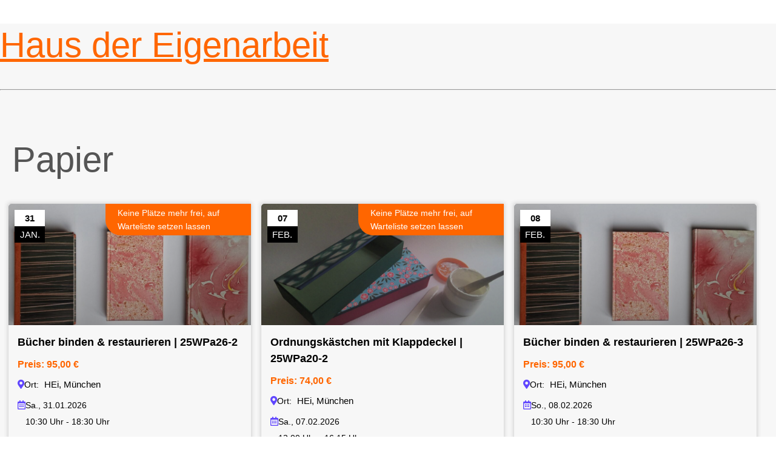

--- FILE ---
content_type: text/css
request_url: https://www.hei-muenchen.de/wp-content/themes/hei/style.css
body_size: 3821
content:
/*
Theme Name: HEI
Theme URI: 
Author: 
Author URI: 
Description: 
Requires at least: 6.0
Tested up to: 6.2.2
Requires PHP: 5.7
Version: 0.0.1
License: GNU General Public License v2 or later
License URI: http://www.gnu.org/licenses/gpl-2.0.html
Template: twentytwentythree
Text Domain: hei
Tags: one-column, wide-blocks, 
*/


body {
	color: #555;
}

a:link, a:visited, a:active, a:hover, a:focus {
	color: #f60;
}

html {
	background: #ffffff;
}

h3 a:link, h3 a:visited, h3 a:active, h3 a:hover {
     color: #555;
}

@media (max-width: 600px) {
    h1 {
        font-size: 1.75rem !important;
    }

    h2 {
        font-size: 1.5rem;
    }

    h3 {
        font-size: 1.25rem;
    }

    p.has-large-font-size {
        font-size: 1.25rem !important;
    }
}

.page-child main {
	padding-bottom: 3rem;
}

footer {
	background: #ffffff;
	padding-top: 3rem;
	padding-bottom: 3rem;
	margin-block-start: 0;
	clear: both;
}

.wp-site-blocks {
	padding-bottom: 0 !important;
}

.foerderer {
	background: #ffffff;
	padding-top: 3rem;
}

footer a {
	text-decoration: none;
}

/* Menu oben */
.wp-block-navigation__submenu-container {
	z-index: 15 !important;
}

header > div.banner {
	background: url('../../uploads/2023/07/standard.jpg') repeat;
}

body > .wp-site-blocks {
	padding-top: 0;
}


.sticky_header {
	position: fixed;
	inset: 0;
	padding: 30px;
	height: 100px;
	z-index: 11;
	background-color: white;
}

@media (min-width: 600px) {

	.entry-content > *:not(.alignwide):not(.alignfull):not(.alignleft):not(.alignright):not(.is-style-wide) {
		max-width: 75rem;
		width: calc(100% - 8rem);
	}


	body .is-layout-constrained > :where(:not(.alignleft):not(.alignright):not(.alignfull)) > .postimage {
		float: right;
		margin-left: 1rem !important;
		margin-bottom: 1rem !important;
		margin-top: 0.25rem !important;
	}

	.wp-block-navigation .wp-block-navigation-item__content.wp-block-navigation-item__content:hover, .wp-block-navigation .wp-block-navigation-item__content.wp-block-navigation-item__content:focus {
		color: #f60;
	}

	.wp-block-navigation .wp-block-navigation-item {
		display: block;
	}

	.wp-block-navigation .has-child .wp-block-navigation__submenu-container {
		font-weight: bold;
	}

	.wp-block-navigation .has-child .wp-block-navigation__submenu-container .wp-block-navigation__submenu-container {
		position: static !important;
		visibility: visible !important;
		height: auto !important;
		width: auto !important;
		opacity: 1;
		font-weight: normal;
		border-top: none;
		border-bottom: none;
	}

	.wp-block-navigation .wp-block-navigation__submenu-icon {
		display: none;
	}

	/* 1. Ebene */
	/* Link */
	.wp-block-navigation__responsive-container-content > .wp-block-page-list > .wp-block-pages-list__item {
		font-size: 1.5rem;
		font-weight: bold;
	}

	.wp-block-navigation__responsive-container-content > .wp-block-page-list > .wp-block-pages-list__item *, .wp-block-navigation  {
		font-size: 1.25rem;
	}

	/* 2. Ebene */
	/* Link */
	.wp-block-page-list > .has-child > .wp-block-navigation__submenu-container > .has-child > .wp-block-navigation-item__content {
		padding-bottom: 0;
	}

	/* 3. Ebene */
	.wp-block-navigation .wp-block-navigation-item .wp-block-navigation-item .wp-block-navigation-item {
		margin-left: 1rem;
	}

	.wp-block-navigation .wp-block-navigation-item .wp-block-navigation-item .wp-block-navigation-item a {
		padding-top: 0;
	}

	/* Link zur Startseite */
	span.wp-block-navigation-item__label {
		font-weight: bold;
	}

	body .is-layout-constrained > :where(:not(.alignleft):not(.alignright):not(.alignfull)) > * {
		margin-left: 0 !important;
		margin-right: 0 !important;
	}

	.metanav {
		padding: 0.25rem;
		background: #000000 !important;
		color: #ffffff  !important;
	}

	.banner {
		padding-top: 1rem;
	}

}

/* mobiles Menü: Menüpunkte links ausrichten */
@media (max-width: 599px) {
	.wp-block-navigation.items-justified-center {
		--navigation-layout-justification-setting: left;
		--navigation-layout-justify: left;
	}

	.wp-block-navigation__responsive-container.is-menu-open .wp-block-navigation__responsive-container-content .wp-block-navigation__submenu-container {
		padding-top: 0;
	}
}

.wp-block-gallery.has-nested-images figure.wp-block-image img {
	height: fit-content;
	width: fit-content;
}

/* Eventformatierung */
.mep_events-template-default .mep-events-wrapper {
	max-width: var(--wp--style--global--wide-size);
}

.mep_events-template-default footer > div > * {
	margin-left: auto !important;
	margin-right: auto !important;
	max-width: 1200px;
}

.mep_events-template-default footer .wp-block-gallery {
	--wp--style--unstable-gallery-gap: var(--wp--style--gallery-gap-default, var(--gallery-block--gutter-size, var(--wp--style--block-gap, 0.5em)));
	gap: var(--wp--style--gallery-gap-default, var(--gallery-block--gutter-size, var(--wp--style--block-gap, 0.5em)));
}

.mep_events-template-default footer .wp-block-gallery img {
	height: fit-content !important;
	width: fit-content !important;
}

/* Listenansicht Querbalken mehrtägige Kurse grün */
div.mep-multidate-ribbon {
	background: green;
}

.mep-ev-start-date .mep-day {
	color: #000000;
	background-color: #ffffff;
}

.mep-ev-start-date .mep-month {
	color: #ffffff;
	background-color: #000000;
}



/* letzte Kategorie Werkstätten ausblenden (wird automatisch ausgegeben, ist aber nur eine Elternkategorie) */
.mep-event-cat-controls button:last-child {
	display: none;
}

/* Umbrüche entfernen, wenn pre Tags mit kopiert wurden */
pre {
	white-space: pre-wrap;
}

.mep-wailist-form {
	width: 90%;
}

.mep-events-wrapper div.xtra-item-left {
	font-size: 1rem !important;
	font-style: normal !important;
}

body, .mep-events-wrapper, .wp-block-navigation:not(.has-background) .wp-block-navigation__submenu-container {
	background-color: #F7F7F7 !important;
}

.wpcf7-form input, .wpcf7-form textarea {
	font-size: 1rem;
	line-height: 1.5;
	padding: .375rem .75rem;
	border-radius: .25rem;
	border: 1px solid #ced4da;
	transition: border-color .15s ease-in-out,box-shadow .15s ease-in-out;
	background-clip: padding-box;
}

.wpcf7-form label {
	min-width: 18rem;
	display: inline-block;
}

.wc-gzd-product-name-left, .wc-gzd-product-name-right {
	padding-left: 1rem;
}

span.required {
	color: red;
}

.woocommerce-page form#order_review input[type="radio"][name="payment_method"] {
	display: inline-block;
}

.woocommerce-page #order_review li > p {
	display: inline;
}

/* Suchbox */
:where(.wp-block-search__button-inside .wp-block-search__inside-wrapper) {
	border: none;
	padding: 0;
}

form.wp-block-search > div {
	border-radius: 5px;
	border: 1px solid;
}

button.wp-block-search__button {
	background-color: #ffffff;
	padding: 0;
	margin-left: 0;
}

/* Kurssuche */
/* nicht relevantes ausblenden */
.list_with_filter_section  .flexEqual,.search_result_empty, .list_with_filter_section .mpStyle .textGray {
	display: none !important;
}

.search h1 {
	margin-bottom: 0 !important;
}

.search .search-link-to-eventsearch {
	margin-bottom: var(--wp--preset--spacing--50);
}

/* Startseite Veranstaltungs-ÜB mindestens 2-spaltig */
@media (min-width: 1247px) {
	.hp-veranstaltungen h3 {
		min-height: 101px;
	}
}

.wp-block-gallery.has-nested-images figure.wp-block-image figcaption {
	background: none;
	color: #555;
	font-size: 1rem;
	position: relative;
	text-align: left;
	padding: 0 8px 0 0;
}

.mep_event_speaker-template-default {
	position: absolute;
	top: 0;
}

.form-group {
	margin-bottom: 1rem;
}

.label-bemerkungen {
	vertical-align: top;
}

.wpcf7-checkbox {
	display: inline-block;
}

.wpcf7-form select {
	font-size: 1rem;
}

.frc-captcha {
	display: inline-block;
}

.mep-default-sidrbar-events-schedule ul li i, .mep-ev-start-date, h3.mep_list_date i, .mep-default-sidrbar-address ul li i, button.mep-cat-control, .pagination-sec a {
	background: #ffbe30 !important;
	color: #ffffff !important;
	border: none !important;
}

.df-ico i, .mep-tem3-title-sec.mep_single_date_btn, #mep_add_calender_button {
    background: #696969 !important;
    color: #ffffff !important;
    border: none !important;
}

.mpwem_registration_area .mpwem_booking_panel .mpwem_ticket_type .card-header {
    background: #f60 !important;
}

.mpwem_registration_area .mpwem_booking_panel .mpwem_form_submit_area button[type="submit"] {
    background: #f60 !important;
    border: 1px solid #f60 !important;
}

.mep-default-sidrbar-social ul li a {
    background: #d3d3d3 !important;
    color: #D3D3D3 !important;
    border: none !important;
}

button.mep-cat-control.mixitup-control-active {
	background: #DDD !important;
	color: #000 !important;
	border: none !important;
}

.mep-default-sidrbar-events-schedule h3 i, .mep_event_list .mep_list_date, .mep-event-theme-1 .mep-social-share li a, .mep-template-2-hamza .mep-social-share li a {
	color: #f60 !important;
}

/* Sidebar: bei mehreren Terminen ul li schöne Bulletpunkte */
.mep-default-sidrbar-events-schedule ul {
    margin-left: 10px !important;
    max-height: 315px;
    overflow: hidden;
    margin-bottom: 20px !important;
}

.mep-default-sidrbar-events-schedule ul li {
    border-top: 1px dashed #DDD;
    padding: 10px 0;
    padding-left: 0px;
    display: flex;
    flex-direction: row;
    align-items: start;
    position: relative;
    padding-left: 15px;
}

.mep-default-sidrbar-events-schedule ul li:first-child {
    border: none;
}

.mep-default-sidrbar-events-schedule ul li::before {
    content: "";
    width: 8px;
    height: 8px;
    border-radius: 50px;
    position: absolute;
    top: 14px;
    left: 0;
    background-color: var(--mpev-base);
}

.mep-default-sidrbar-events-schedule ul li .mep_date_scdl_start_datetime {
    font-weight: bold;
    margin-bottom: 10px;
}

@media only screen and (min-width: 10px) {
    .mpStyle .mpBtn, .mpStyle [class*="_mpBtn"], .mpStyle button {
        /* erster Buchstabe jedes Wortes nicht groß */
        text-transform: none !important;
    }
}

/* Label für Speaker ausblenden, da Übersetzung  nicht funktioniert, per CSS korrigieren */
.mep-default-sidebar-speaker-list h3 {
    display: none !important;
}

.mep-default-sidebar-speaker-list ul:before {
    content: "Kursleitung";
    display: block;
    font-weight: bold;
    font-size: 1.2em;
    margin-bottom: 0.5em;
}

/* ========= PayPal-Spendenbutton (kompatibel mit Twenty Twenty-Three) ========= */
.paypal-donate-btn {
    all: unset;
    display: inline-flex !important;
    align-items: center !important;
    justify-content: center !important;
    gap: 0.75rem !important;
    padding: 0.3rem 1.5rem !important;
    min-height: 24px !important;
    border-radius: 0.5rem !important;
    font-weight: 600 !important;
    font-size: 1rem !important;
    font-family: "Helvetica Neue", Helvetica, Arial, sans-serif !important;
    background-color: #ffc439 !important; /* PayPal-Gelb */
    color: #111 !important;
    text-decoration: none !important;
    cursor: pointer !important;
    box-shadow: 0 2px 6px rgba(0, 0, 0, 0.15) !important;
    transition: transform 0.15s ease, box-shadow 0.15s ease !important;
    margin-bottom: 3px;
}
.paypal-donate-btn:hover,
.paypal-donate-btn:focus {
    transform: translateY(-2px) !important;
    box-shadow: 0 4px 10px rgba(0, 0, 0, 0.25) !important;
}
.paypal-donate-btn:active {
    transform: translateY(0) !important;
    box-shadow: 0 1px 4px rgba(0, 0, 0, 0.2) !important;
}

.paypal-donate-btn .paypal-icon {
    width: 28px !important;
    height: 28px !important;
    display: inline-flex !important;
    align-items: center !important;
    justify-content: center !important;
    flex-shrink: 0 !important;
}

.paypal-donate-btn .paypal-icon svg {
    width: 100% !important;
    height: 100% !important;
    display: block !important;
    shape-rendering: geometricPrecision !important;
}

.paypal-donate-btn .paypal-text {
    color: #111 !important;
    line-height: 1 !important;
    white-space: nowrap !important;
    user-select: none !important;
}

/* mobile Optimierung */
@media (max-width: 480px) {
    .paypal-donate-btn {
        width: 100% !important;
        justify-content: center !important;
    }
}

.social-icons-wrap {
    display: flex;
    justify-content: flex-end; /* richtet Instagram + PayPal nach rechts aus */
    align-items: center;       /* vertikal zentriert sie */
    gap: 0.75em;               /* Abstand zwischen den beiden Elementen */
}

/* entfernt Standardabstände von WordPress-Blöcken */
.social-icons-wrap > * {
    margin: 0;
}

@media (max-width: 600px) {
    .social-icons-wrap {
        flex-direction: column;
        align-items: flex-end;
        gap: 0.5em;
    }
}

.wp-social-link-instagram {
    background: radial-gradient(circle at 30% 107%,
    #fdf497 0%, #fdf497 5%, #fd5949 45%,
    #d6249f 60%, #285AEB 90%) !important;
}

@media (min-width: 600px) {
    body .is-layout-constrained .social-icons-wrap {
        margin-left: auto !important;
        margin-right: 0 !important;
    }
}











--- FILE ---
content_type: text/css
request_url: https://www.hei-muenchen.de/wp-content/plugins/woocommerce-event-manager-addon-email-reminder/assets/frontend/css/frontend-style.css?ver=1769410250
body_size: 444
content:
/**
 * Email Reminder Frontend Styles
 */

.mep-er-subscription-form {
    background-color: #f9f9f9;
    border: 1px solid #e5e5e5;
    border-radius: 4px;
    padding: 20px;
    margin: 20px 0;
    max-width: 600px;
}

.mep-er-subscription-form h3 {
    margin-top: 0;
    margin-bottom: 15px;
    font-size: 18px;
}

.mep-er-form-row {
    margin-bottom: 15px;
}

.mep-er-form-row label {
    display: block;
    margin-bottom: 5px;
    font-weight: 600;
}

.mep-er-form-row input[type="email"] {
    width: 100%;
    padding: 8px;
    border: 1px solid #ddd;
    border-radius: 4px;
}

.mep-er-subscription-button {
    background-color: #0073aa;
    color: white;
    border: none;
    padding: 10px 15px;
    border-radius: 4px;
    cursor: pointer;
    font-size: 14px;
}

.mep-er-subscription-button:hover {
    background-color: #006799;
}

.mep-er-success-message {
    color: #4CAF50;
    padding: 10px;
    background-color: #f1f8e9;
    border-left: 3px solid #4CAF50;
    margin: 10px 0;
}

.mep-er-error-message {
    color: #F44336;
    padding: 10px;
    background-color: #ffebee;
    border-left: 3px solid #F44336;
    margin: 10px 0;
}

.mep-er-loading {
    display: inline-block;
    width: 20px;
    height: 20px;
    border: 2px solid rgba(0, 115, 170, 0.2);
    border-radius: 50%;
    border-top-color: #0073aa;
    animation: mep-er-spin 1s infinite linear;
    margin-left: 10px;
    vertical-align: middle;
}

@keyframes mep-er-spin {
    0% { transform: rotate(0deg); }
    100% { transform: rotate(360deg); }
} 

--- FILE ---
content_type: text/css
request_url: https://www.hei-muenchen.de/wp-content/themes/hei/style.css?ver=6.8.3
body_size: 3821
content:
/*
Theme Name: HEI
Theme URI: 
Author: 
Author URI: 
Description: 
Requires at least: 6.0
Tested up to: 6.2.2
Requires PHP: 5.7
Version: 0.0.1
License: GNU General Public License v2 or later
License URI: http://www.gnu.org/licenses/gpl-2.0.html
Template: twentytwentythree
Text Domain: hei
Tags: one-column, wide-blocks, 
*/


body {
	color: #555;
}

a:link, a:visited, a:active, a:hover, a:focus {
	color: #f60;
}

html {
	background: #ffffff;
}

h3 a:link, h3 a:visited, h3 a:active, h3 a:hover {
     color: #555;
}

@media (max-width: 600px) {
    h1 {
        font-size: 1.75rem !important;
    }

    h2 {
        font-size: 1.5rem;
    }

    h3 {
        font-size: 1.25rem;
    }

    p.has-large-font-size {
        font-size: 1.25rem !important;
    }
}

.page-child main {
	padding-bottom: 3rem;
}

footer {
	background: #ffffff;
	padding-top: 3rem;
	padding-bottom: 3rem;
	margin-block-start: 0;
	clear: both;
}

.wp-site-blocks {
	padding-bottom: 0 !important;
}

.foerderer {
	background: #ffffff;
	padding-top: 3rem;
}

footer a {
	text-decoration: none;
}

/* Menu oben */
.wp-block-navigation__submenu-container {
	z-index: 15 !important;
}

header > div.banner {
	background: url('../../uploads/2023/07/standard.jpg') repeat;
}

body > .wp-site-blocks {
	padding-top: 0;
}


.sticky_header {
	position: fixed;
	inset: 0;
	padding: 30px;
	height: 100px;
	z-index: 11;
	background-color: white;
}

@media (min-width: 600px) {

	.entry-content > *:not(.alignwide):not(.alignfull):not(.alignleft):not(.alignright):not(.is-style-wide) {
		max-width: 75rem;
		width: calc(100% - 8rem);
	}


	body .is-layout-constrained > :where(:not(.alignleft):not(.alignright):not(.alignfull)) > .postimage {
		float: right;
		margin-left: 1rem !important;
		margin-bottom: 1rem !important;
		margin-top: 0.25rem !important;
	}

	.wp-block-navigation .wp-block-navigation-item__content.wp-block-navigation-item__content:hover, .wp-block-navigation .wp-block-navigation-item__content.wp-block-navigation-item__content:focus {
		color: #f60;
	}

	.wp-block-navigation .wp-block-navigation-item {
		display: block;
	}

	.wp-block-navigation .has-child .wp-block-navigation__submenu-container {
		font-weight: bold;
	}

	.wp-block-navigation .has-child .wp-block-navigation__submenu-container .wp-block-navigation__submenu-container {
		position: static !important;
		visibility: visible !important;
		height: auto !important;
		width: auto !important;
		opacity: 1;
		font-weight: normal;
		border-top: none;
		border-bottom: none;
	}

	.wp-block-navigation .wp-block-navigation__submenu-icon {
		display: none;
	}

	/* 1. Ebene */
	/* Link */
	.wp-block-navigation__responsive-container-content > .wp-block-page-list > .wp-block-pages-list__item {
		font-size: 1.5rem;
		font-weight: bold;
	}

	.wp-block-navigation__responsive-container-content > .wp-block-page-list > .wp-block-pages-list__item *, .wp-block-navigation  {
		font-size: 1.25rem;
	}

	/* 2. Ebene */
	/* Link */
	.wp-block-page-list > .has-child > .wp-block-navigation__submenu-container > .has-child > .wp-block-navigation-item__content {
		padding-bottom: 0;
	}

	/* 3. Ebene */
	.wp-block-navigation .wp-block-navigation-item .wp-block-navigation-item .wp-block-navigation-item {
		margin-left: 1rem;
	}

	.wp-block-navigation .wp-block-navigation-item .wp-block-navigation-item .wp-block-navigation-item a {
		padding-top: 0;
	}

	/* Link zur Startseite */
	span.wp-block-navigation-item__label {
		font-weight: bold;
	}

	body .is-layout-constrained > :where(:not(.alignleft):not(.alignright):not(.alignfull)) > * {
		margin-left: 0 !important;
		margin-right: 0 !important;
	}

	.metanav {
		padding: 0.25rem;
		background: #000000 !important;
		color: #ffffff  !important;
	}

	.banner {
		padding-top: 1rem;
	}

}

/* mobiles Menü: Menüpunkte links ausrichten */
@media (max-width: 599px) {
	.wp-block-navigation.items-justified-center {
		--navigation-layout-justification-setting: left;
		--navigation-layout-justify: left;
	}

	.wp-block-navigation__responsive-container.is-menu-open .wp-block-navigation__responsive-container-content .wp-block-navigation__submenu-container {
		padding-top: 0;
	}
}

.wp-block-gallery.has-nested-images figure.wp-block-image img {
	height: fit-content;
	width: fit-content;
}

/* Eventformatierung */
.mep_events-template-default .mep-events-wrapper {
	max-width: var(--wp--style--global--wide-size);
}

.mep_events-template-default footer > div > * {
	margin-left: auto !important;
	margin-right: auto !important;
	max-width: 1200px;
}

.mep_events-template-default footer .wp-block-gallery {
	--wp--style--unstable-gallery-gap: var(--wp--style--gallery-gap-default, var(--gallery-block--gutter-size, var(--wp--style--block-gap, 0.5em)));
	gap: var(--wp--style--gallery-gap-default, var(--gallery-block--gutter-size, var(--wp--style--block-gap, 0.5em)));
}

.mep_events-template-default footer .wp-block-gallery img {
	height: fit-content !important;
	width: fit-content !important;
}

/* Listenansicht Querbalken mehrtägige Kurse grün */
div.mep-multidate-ribbon {
	background: green;
}

.mep-ev-start-date .mep-day {
	color: #000000;
	background-color: #ffffff;
}

.mep-ev-start-date .mep-month {
	color: #ffffff;
	background-color: #000000;
}



/* letzte Kategorie Werkstätten ausblenden (wird automatisch ausgegeben, ist aber nur eine Elternkategorie) */
.mep-event-cat-controls button:last-child {
	display: none;
}

/* Umbrüche entfernen, wenn pre Tags mit kopiert wurden */
pre {
	white-space: pre-wrap;
}

.mep-wailist-form {
	width: 90%;
}

.mep-events-wrapper div.xtra-item-left {
	font-size: 1rem !important;
	font-style: normal !important;
}

body, .mep-events-wrapper, .wp-block-navigation:not(.has-background) .wp-block-navigation__submenu-container {
	background-color: #F7F7F7 !important;
}

.wpcf7-form input, .wpcf7-form textarea {
	font-size: 1rem;
	line-height: 1.5;
	padding: .375rem .75rem;
	border-radius: .25rem;
	border: 1px solid #ced4da;
	transition: border-color .15s ease-in-out,box-shadow .15s ease-in-out;
	background-clip: padding-box;
}

.wpcf7-form label {
	min-width: 18rem;
	display: inline-block;
}

.wc-gzd-product-name-left, .wc-gzd-product-name-right {
	padding-left: 1rem;
}

span.required {
	color: red;
}

.woocommerce-page form#order_review input[type="radio"][name="payment_method"] {
	display: inline-block;
}

.woocommerce-page #order_review li > p {
	display: inline;
}

/* Suchbox */
:where(.wp-block-search__button-inside .wp-block-search__inside-wrapper) {
	border: none;
	padding: 0;
}

form.wp-block-search > div {
	border-radius: 5px;
	border: 1px solid;
}

button.wp-block-search__button {
	background-color: #ffffff;
	padding: 0;
	margin-left: 0;
}

/* Kurssuche */
/* nicht relevantes ausblenden */
.list_with_filter_section  .flexEqual,.search_result_empty, .list_with_filter_section .mpStyle .textGray {
	display: none !important;
}

.search h1 {
	margin-bottom: 0 !important;
}

.search .search-link-to-eventsearch {
	margin-bottom: var(--wp--preset--spacing--50);
}

/* Startseite Veranstaltungs-ÜB mindestens 2-spaltig */
@media (min-width: 1247px) {
	.hp-veranstaltungen h3 {
		min-height: 101px;
	}
}

.wp-block-gallery.has-nested-images figure.wp-block-image figcaption {
	background: none;
	color: #555;
	font-size: 1rem;
	position: relative;
	text-align: left;
	padding: 0 8px 0 0;
}

.mep_event_speaker-template-default {
	position: absolute;
	top: 0;
}

.form-group {
	margin-bottom: 1rem;
}

.label-bemerkungen {
	vertical-align: top;
}

.wpcf7-checkbox {
	display: inline-block;
}

.wpcf7-form select {
	font-size: 1rem;
}

.frc-captcha {
	display: inline-block;
}

.mep-default-sidrbar-events-schedule ul li i, .mep-ev-start-date, h3.mep_list_date i, .mep-default-sidrbar-address ul li i, button.mep-cat-control, .pagination-sec a {
	background: #ffbe30 !important;
	color: #ffffff !important;
	border: none !important;
}

.df-ico i, .mep-tem3-title-sec.mep_single_date_btn, #mep_add_calender_button {
    background: #696969 !important;
    color: #ffffff !important;
    border: none !important;
}

.mpwem_registration_area .mpwem_booking_panel .mpwem_ticket_type .card-header {
    background: #f60 !important;
}

.mpwem_registration_area .mpwem_booking_panel .mpwem_form_submit_area button[type="submit"] {
    background: #f60 !important;
    border: 1px solid #f60 !important;
}

.mep-default-sidrbar-social ul li a {
    background: #d3d3d3 !important;
    color: #D3D3D3 !important;
    border: none !important;
}

button.mep-cat-control.mixitup-control-active {
	background: #DDD !important;
	color: #000 !important;
	border: none !important;
}

.mep-default-sidrbar-events-schedule h3 i, .mep_event_list .mep_list_date, .mep-event-theme-1 .mep-social-share li a, .mep-template-2-hamza .mep-social-share li a {
	color: #f60 !important;
}

/* Sidebar: bei mehreren Terminen ul li schöne Bulletpunkte */
.mep-default-sidrbar-events-schedule ul {
    margin-left: 10px !important;
    max-height: 315px;
    overflow: hidden;
    margin-bottom: 20px !important;
}

.mep-default-sidrbar-events-schedule ul li {
    border-top: 1px dashed #DDD;
    padding: 10px 0;
    padding-left: 0px;
    display: flex;
    flex-direction: row;
    align-items: start;
    position: relative;
    padding-left: 15px;
}

.mep-default-sidrbar-events-schedule ul li:first-child {
    border: none;
}

.mep-default-sidrbar-events-schedule ul li::before {
    content: "";
    width: 8px;
    height: 8px;
    border-radius: 50px;
    position: absolute;
    top: 14px;
    left: 0;
    background-color: var(--mpev-base);
}

.mep-default-sidrbar-events-schedule ul li .mep_date_scdl_start_datetime {
    font-weight: bold;
    margin-bottom: 10px;
}

@media only screen and (min-width: 10px) {
    .mpStyle .mpBtn, .mpStyle [class*="_mpBtn"], .mpStyle button {
        /* erster Buchstabe jedes Wortes nicht groß */
        text-transform: none !important;
    }
}

/* Label für Speaker ausblenden, da Übersetzung  nicht funktioniert, per CSS korrigieren */
.mep-default-sidebar-speaker-list h3 {
    display: none !important;
}

.mep-default-sidebar-speaker-list ul:before {
    content: "Kursleitung";
    display: block;
    font-weight: bold;
    font-size: 1.2em;
    margin-bottom: 0.5em;
}

/* ========= PayPal-Spendenbutton (kompatibel mit Twenty Twenty-Three) ========= */
.paypal-donate-btn {
    all: unset;
    display: inline-flex !important;
    align-items: center !important;
    justify-content: center !important;
    gap: 0.75rem !important;
    padding: 0.3rem 1.5rem !important;
    min-height: 24px !important;
    border-radius: 0.5rem !important;
    font-weight: 600 !important;
    font-size: 1rem !important;
    font-family: "Helvetica Neue", Helvetica, Arial, sans-serif !important;
    background-color: #ffc439 !important; /* PayPal-Gelb */
    color: #111 !important;
    text-decoration: none !important;
    cursor: pointer !important;
    box-shadow: 0 2px 6px rgba(0, 0, 0, 0.15) !important;
    transition: transform 0.15s ease, box-shadow 0.15s ease !important;
    margin-bottom: 3px;
}
.paypal-donate-btn:hover,
.paypal-donate-btn:focus {
    transform: translateY(-2px) !important;
    box-shadow: 0 4px 10px rgba(0, 0, 0, 0.25) !important;
}
.paypal-donate-btn:active {
    transform: translateY(0) !important;
    box-shadow: 0 1px 4px rgba(0, 0, 0, 0.2) !important;
}

.paypal-donate-btn .paypal-icon {
    width: 28px !important;
    height: 28px !important;
    display: inline-flex !important;
    align-items: center !important;
    justify-content: center !important;
    flex-shrink: 0 !important;
}

.paypal-donate-btn .paypal-icon svg {
    width: 100% !important;
    height: 100% !important;
    display: block !important;
    shape-rendering: geometricPrecision !important;
}

.paypal-donate-btn .paypal-text {
    color: #111 !important;
    line-height: 1 !important;
    white-space: nowrap !important;
    user-select: none !important;
}

/* mobile Optimierung */
@media (max-width: 480px) {
    .paypal-donate-btn {
        width: 100% !important;
        justify-content: center !important;
    }
}

.social-icons-wrap {
    display: flex;
    justify-content: flex-end; /* richtet Instagram + PayPal nach rechts aus */
    align-items: center;       /* vertikal zentriert sie */
    gap: 0.75em;               /* Abstand zwischen den beiden Elementen */
}

/* entfernt Standardabstände von WordPress-Blöcken */
.social-icons-wrap > * {
    margin: 0;
}

@media (max-width: 600px) {
    .social-icons-wrap {
        flex-direction: column;
        align-items: flex-end;
        gap: 0.5em;
    }
}

.wp-social-link-instagram {
    background: radial-gradient(circle at 30% 107%,
    #fdf497 0%, #fdf497 5%, #fd5949 45%,
    #d6249f 60%, #285AEB 90%) !important;
}

@media (min-width: 600px) {
    body .is-layout-constrained .social-icons-wrap {
        margin-left: auto !important;
        margin-right: 0 !important;
    }
}











--- FILE ---
content_type: text/css
request_url: https://www.hei-muenchen.de/wp-content/plugins/woocommerce-event-manager-addon-calender/public/mage/mp_default_style.css?ver=1769410250
body_size: 6260
content:
@import url('https://fonts.googleapis.com/css2?family=Poppins:wght@200;300;400;500;600;700&display=swap');

/******Default*******/
:root {
	--font-family: "Poppins", sans-serif;
	--default-font-size: 15px;
	--default-font-weight: 400;
	--default-color: #444;
	--container-max-width: 1400px;
	
	--default-mp: 20px;
	--default-mp-xs: 10px;
	--default-border-radious: 5px;
	--medium-border-radious: 10px;
	--default-border-color: #DDD;
	
	--default-active-color: #0E6BB7;
	
	--default-bg: #FFF;
	
	--theme-color: #00C9E3;
	--theme-alternate-color: #FFF;
	
	--default-content-shadow: 0 0 2px #665F5F7A;
}
/*****Font size********/
:root {
	--font-size-label: 16px;
	--font-size-h6: 18px;
	--font-size-h5: 20px;
	--font-size-h4: 22px;
	--font-size-h3: 25px;
	--font-size-h2: 30px;
	--font-size-h1: 35px;
	
	--fw-medium:500;/*font weight medium*/
	--fw-bold:700;/*font weight bold*/
}
/*****Button********/
:root {
	--button-bg: #0071C2;
	--button-color: #FFF;
	--button-fs: 16px;
	--button-height: 40px;
	--button-height-xs: 30px;
	--button-width: 120px;
	--button-shadows: 1px 1px 4px 3px #2C3E50CC;
}
/*****Header********/
:root {
	--header-bg: #2C3E50;
	--header-color: #FFF;
	--header-padding: 20px 0;
	--header-fs: 16px;
	--header-shadows: 0 3px 20px rgba(0, 0, 0, 0.1);
}
/*****Section********/
:root {
	--section-bg: #F2F2F2;
	--section-padding: 30px 0;
	--section-margin: 0;
	--left-sidebar-width: 300px;
	--main-content-width: calc(100% - 320px);
	--right-sidebar-width: 300px;
}
/******Footer*******/
:root {
	--footer-bg: #FFF;
	--footer-padding: 0;
	--footer-fs: 16px;
	--footer-color: #777;
	
	--footer-top-bg: tranparent;
	--footer-top-color: #555;
	--footer-top-padding: 50px 0;
	
	--footer-bottom-bg: #2C3E50;
	--footer-bottom-color: #FFF;
	--footer-bottom-padding: 15px 0;
}
/*******Color***********/
:root {
	--info-bg: #F2F2F2;
	--success-color: #006607;
	--danger-color: #C00;
	--light-color: #F2F2F2;
	--yellow-color: #FEBB02;
	--blue-color: #07C;
}
/*****Click Slider******/
:root {
	--click-slide-bg: #FFF;
}

[class^="mageStyle"] *,
[class^="mageStyle"] *::after,
[class^="mageStyle"] *::before {
	-webkit-box-sizing: border-box;
	box-sizing: border-box;
}
body{margin: 0;padding: 0;}
body.noScroll {overflow: hidden;}
[class^="mageStyle"] {
	font-size: var(--default-font-size);
	font-weight: var(--default-font-weight);
	color: var(--default-color);
	line-height: 1.25;
	font-family: var(--font-family);
}

[class^="mageStyle"],
[class^="mageStyle"] div,
[class^="mageStyle"] [data-collapse].mActive{display: block;}

[class^="mageStyle"] hr{margin: 10px 0;line-height: 1;border-color: var(--default-border-color);}
[class^="mageStyle"] *,
[class^="mageStyle"] h1,[class^="mageStyle"] h2,[class^="mageStyle"] h3,[class^="mageStyle"] h4,[class^="mageStyle"] h5,[class^="mageStyle"] h6,
[class^="mageStyle"] form,
[class^="mageStyle"] ul {margin: 0;padding: 0;line-height: 1.25;}
[class^="mageStyle"] p{margin: 0;padding: 0;line-height: 1.5;}

[class^="mageStyle"] input,[class^="mageStyle"] optgroup,[class^="mageStyle"] select,[class^="mageStyle"] textarea,
[class^="mageStyle"] button{font-family: inherit;}

[class^="mageStyle"] a {color: #0E6BB7;}
[class^="mageStyle"] a:hover {color: var(--default-active-color);}
[class^="mageStyle"] a,
[class^="mageStyle"] a:hover {text-decoration: none !important;}

[data-collapse-target],
[data-target-popup],
[data-tabs-target]{cursor: pointer;}
[class^="mageStyle"] [data-collapse]{display: none;}

[class^="mageStyle"] a,
[class^="mageStyle"] .customCheckbox,
[class^="mageStyle"] button[class*="mage_button"] {
	-webkit-transition: 250ms ease-in-out;
	-moz-transition: 250ms ease-in-out;
	-o-transition: 250ms ease-in-out;
	transition: 250ms ease-in-out;
}
div.mage_container {
	max-width: var(--container-max-width) !important;
	width: 95% !important;
	margin: 0 auto !important;
}
div.mage_row {min-height: 1px;}

[class^='mageStyle'] [class*='fullWidth'],
[class^='mageStyle'] [class*='w100']{width: 100%;max-width: 100%;}
[class^='mageStyle'] [class*='fullHeight'] {height: 100%;}
[class^='mageStyle'] [class*='_w_20'],
[class^='mageStyle'] .w_85{width: 85%;}
[class^='mageStyle'] .w_20{width: 20%;}

[class^='mageStyle'] .col_1 {width: 8.3333333333%;}
[class^='mageStyle'] .col_2 {width: 16.666666667%;}
[class^='mageStyle'] .col_3 {width: 25%;}
[class^='mageStyle'] .col_4 {width: 33.333333333%;}
[class^='mageStyle'] .col_5 {width: 41.666666667%;}
[class^='mageStyle'] .col_6 {width: 50%;}
[class^='mageStyle'] .col_7 {width: 58.333333333%;}
[class^='mageStyle'] .col_8 {width: 66.666666667%;}
[class^='mageStyle'] .col_9 {width: 75%;}
[class^='mageStyle'] .col_10 {width: 83.33333333%;}
[class^='mageStyle'] .col_11 {width: 91.66666667%;}
[class^='mageStyle'] .col_12 {width: 100%;}
/********Responsive**************/

@media only screen and (max-width: 1100px) {
	[class^='mageStyle'] .col_1_1100 {width: 8.3333333333%;}
	[class^='mageStyle'] .col_2_1100 {width: 16.666666667%;}
	[class^='mageStyle'] .col_3_1100 {width: 25%;}
	[class^='mageStyle'] .col_4_1100 {width: 33.333333333%;}
	[class^='mageStyle'] .col_5_1100 {width: 41.666666667%;}
	[class^='mageStyle'] .col_6_1100 {width: 50%;}
	[class^='mageStyle'] .col_7_1100 {width: 58.333333333%;}
	[class^='mageStyle'] .col_8_1100 {width: 66.666666667%;}
	[class^='mageStyle'] .col_9_1100 {width: 75%;}
	[class^='mageStyle'] .col_10_1100 {width: 83.33333333%;}
	[class^='mageStyle'] .col_11_1100 {width: 91.66666667%;}
	[class^='mageStyle'] .col_12_1100 {width: 100%;}
	
}
@media only screen and (max-width: 1000px) {
	[class^='mageStyle'] .col_1_1000 {width: 8.3333333333%;}
	[class^='mageStyle'] .col_2_1000 {width: 16.666666667%;}
	[class^='mageStyle'] .col_3_1000 {width: 25%;}
	[class^='mageStyle'] .col_4_1000 {width: 33.333333333%;}
	[class^='mageStyle'] .col_5_1000 {width: 41.666666667%;}
	[class^='mageStyle'] .col_6_1000 {width: 50%;}
	[class^='mageStyle'] .col_7_1000 {width: 58.333333333%;}
	[class^='mageStyle'] .col_8_1000 {width: 66.666666667%;}
	[class^='mageStyle'] .col_9_1000 {width: 75%;}
	[class^='mageStyle'] .col_10_1000 {width: 83.33333333%;}
	[class^='mageStyle'] .col_11_1000 {width: 91.66666667%;}
	[class^='mageStyle'] .col_12_1000 {width: 100%;}
	
}
@media only screen and (max-width: 900px) {
	[class^='mageStyle'] .col_1_900 {width: 8.3333333333%;}
	[class^='mageStyle'] .col_2_900 {width: 16.666666667%;}
	[class^='mageStyle'] .col_3_900 {width: 25%;}
	[class^='mageStyle'] .col_4_900 {width: 33.333333333%;}
	[class^='mageStyle'] .col_5_900 {width: 41.666666667%;}
	[class^='mageStyle'] .col_6_900 {width: 50%;}
	[class^='mageStyle'] .col_7_900 {width: 58.333333333%;}
	[class^='mageStyle'] .col_8_900 {width: 66.666666667%;}
	[class^='mageStyle'] .col_9_900 {width: 75%;}
	[class^='mageStyle'] .col_10_900 {width: 83.33333333%;}
	[class^='mageStyle'] .col_11_900 {width: 91.66666667%;}
	[class^='mageStyle'] .col_12_900 {width: 100%;}
}
@media only screen and (max-width: 800px) {
	[class^='mageStyle'] .col_1_800 {width: 8.3333333333%;}
	[class^='mageStyle'] .col_2_800 {width: 16.666666667%;}
	[class^='mageStyle'] .col_3_800 {width: 25%;}
	[class^='mageStyle'] .col_4_800 {width: 33.333333333%;}
	[class^='mageStyle'] .col_5_800 {width: 41.666666667%;}
	[class^='mageStyle'] .col_6_800 {width: 50%;}
	[class^='mageStyle'] .col_7_800 {width: 58.333333333%;}
	[class^='mageStyle'] .col_8_800 {width: 66.666666667%;}
	[class^='mageStyle'] .col_9_800 {width: 75%;}
	[class^='mageStyle'] .col_10_800 {width: 83.33333333%;}
	[class^='mageStyle'] .col_11_800 {width: 91.66666667%;}
	[class^='mageStyle'] .col_12_800 {width: 100%;}
}
@media only screen and (max-width: 700px) {
	[class^='mageStyle'] .col_1_700 {width: 8.3333333333%;}
	[class^='mageStyle'] .col_2_700 {width: 16.666666667%;}
	[class^='mageStyle'] .col_3_700 {width: 25%;}
	[class^='mageStyle'] .col_4_700 {width: 33.333333333%;}
	[class^='mageStyle'] .col_5_700 {width: 41.666666667%;}
	[class^='mageStyle'] .col_6_700 {width: 50%;}
	[class^='mageStyle'] .col_7_700 {width: 58.333333333%;}
	[class^='mageStyle'] .col_8_700 {width: 66.666666667%;}
	[class^='mageStyle'] .col_9_700 {width: 75%;}
	[class^='mageStyle'] .col_10_700 {width: 83.33333333%;}
	[class^='mageStyle'] .col_11_700 {width: 91.66666667%;}
	[class^='mageStyle'] .col_12_700 {width: 100%;}
}
@media only screen and (max-width: 600px) {
	[class^='mageStyle'] .col_1_600 {width: 8.3333333333%;}
	[class^='mageStyle'] .col_2_600 {width: 16.666666667%;}
	[class^='mageStyle'] .col_3_600 {width: 25%;}
	[class^='mageStyle'] .col_4_600 {width: 33.333333333%;}
	[class^='mageStyle'] .col_5_600 {width: 41.666666667%;}
	[class^='mageStyle'] .col_6_600 {width: 50%;}
	[class^='mageStyle'] .col_7_600 {width: 58.333333333%;}
	[class^='mageStyle'] .col_8_600 {width: 66.666666667%;}
	[class^='mageStyle'] .col_9_600 {width: 75%;}
	[class^='mageStyle'] .col_10_600 {width: 83.33333333%;}
	[class^='mageStyle'] .col_11_600 {width: 91.66666667%;}
	[class^='mageStyle'] .col_12_600 {width: 100%;}
}
@media only screen and (max-width: 500px) {
	[class^='mageStyle'] .col_1_500 {width: 8.3333333333%;}
	[class^='mageStyle'] .col_2_500 {width: 16.666666667%;}
	[class^='mageStyle'] .col_3_500 {width: 25%;}
	[class^='mageStyle'] .col_4_500 {width: 33.333333333%;}
	[class^='mageStyle'] .col_5_500 {width: 41.666666667%;}
	[class^='mageStyle'] .col_6_500 {width: 50%;}
	[class^='mageStyle'] .col_7_500 {width: 58.333333333%;}
	[class^='mageStyle'] .col_8_500 {width: 66.666666667%;}
	[class^='mageStyle'] .col_9_500 {width: 75%;}
	[class^='mageStyle'] .col_10_500 {width: 83.33333333%;}
	[class^='mageStyle'] .col_11_500 {width: 91.66666667%;}
	[class^='mageStyle'] .col_12_500 {width: 100%;}
}
@media only screen and (max-width: 400px) {
	[class^='mageStyle'] .col_1_400 {width: 8.3333333333%;}
	[class^='mageStyle'] .col_2_400 {width: 16.666666667%;}
	[class^='mageStyle'] .col_3_400 {width: 25%;}
	[class^='mageStyle'] .col_4_400 {width: 33.333333333%;}
	[class^='mageStyle'] .col_5_400 {width: 41.666666667%;}
	[class^='mageStyle'] .col_6_400 {width: 50%;}
	[class^='mageStyle'] .col_7_400 {width: 58.333333333%;}
	[class^='mageStyle'] .col_8_400 {width: 66.666666667%;}
	[class^='mageStyle'] .col_9_400 {width: 75%;}
	[class^='mageStyle'] .col_10_400 {width: 83.33333333%;}
	[class^='mageStyle'] .col_11_400 {width: 91.66666667%;}
	[class^='mageStyle'] .col_12_400 {width: 100%;}
}

/********Font weight***********/
[class^='mageStyle'] h1,
[class^='mageStyle'] h2,
[class^='mageStyle'] h3,
[class^='mageStyle'] h4,
[class^='mageStyle'] h5,
[class^='mageStyle'] h6{font-weight: var(--fw-medium);}
[class^='mageStyle'] strong{font-weight: var(--fw-bold);}
/********Font Size***********/
[class^='mageStyle'] h1{font-size: var(--font-size-h1);}
[class^='mageStyle'] h2{font-size: var(--font-size-h2);}
[class^='mageStyle'] h3{font-size: var(--font-size-h3);}
[class^='mageStyle'] h4{font-size: var(--font-size-h4);}
[class^='mageStyle'] h5{font-size: var(--font-size-h5);}
[class^='mageStyle'] h6{font-size: var(--font-size-h6);}
[class^='mageStyle'] label{font-size: var(--font-size-label);}
/**********Button************/
[class^='mageStyle'] [class*='Button'] {
	padding: 0 var(--default-mp);
	font-size: var(--button-fs);
	cursor: pointer;
	min-width: var(--button-width);
	height: auto;
	min-height: var(--button-height);
	-webkit-appearance: button;
	overflow: visible;
	
}
[class^='mageStyle'] [class*='Button_xs'] {
	min-height: var(--button-height-xs);
}
[class^='mageStyle'] [class*='Button'] span {padding: 0 7px 0 0;}
[class^='mageStyle'] [class*='Button']:hover,
[class^='mageStyle'] [class*='Button']:focus {text-decoration: none;opacity: 0.9;}
/*******Default button******/
[class^='mageStyle'] [class*='defaultButton'] {
	color: var(--button-color);
	background-color: var(--button-bg);
	
}
[class^='mageStyle'] [class*='defaultButton_xs']{
	min-width:auto;
	padding: var(--default-mp-xs);
	font-size: 70%;
}

[class^="mageStyle"] [class*="defaultLayout"] {
	margin-bottom: 3px;
}
[class^="mageStyle"] [class*="defaultLayout_xs"] {
	padding: var(--default-mp-xs);
	margin-bottom: var(--default-mp-xs);
}
@media only screen and (max-width: 850px) {
	[class^="mageStyle"] [class*="defaultLayout"] {
		padding: var(--default-mp-xs);
		margin-bottom: var(--default-mp-xs);
	}
}
[class^="mageStyle"] label,
[class^="mageStyle"] .mage_row,
[class^="mageStyle"] [class*="_wrap"],[class^="mageStyle"] .wrap,
[class^="mageStyle"] [class*="equalChild"],
[class^="mageStyle"] [class*="customCheckbox"],
[class^="mageStyle"] [class*="groupContent"],
[class^="mageStyle"] [class*="flexWrap"],
[class^="mageStyle"] [class*="justify"],
[class^="mageStyle"] [class*="align"],
[class^="mageStyle"] [class*="column"],
[class^="mageStyle"] [class*="dFlex"]{display: -webkit-flex;display: flex;}

[class^="mageStyle"] .allCenter,[class^="mageStyle"] [class*="_allCenter"],
[class^="mageStyle"] [class*="addonGroupContent"],
[class^="mageStyle"] [class*="Button"],
[class^="mageStyle"] [class*="slideIndicator"],
[class^="mageStyle"] [class*="magePopup"].in{
	display: -webkit-flex;display: flex;
	-webkit-justify-content: center;justify-content: center;
	-webkit-align-items: center;align-items: center;
}

[class*="mage_qty"],
[class*="justifyCenter"]{-webkit-justify-content: center;justify-content: center;}
[class*="customCheckbox"],
[class*="justifyBetween"]{-webkit-justify-content: space-between;justify-content: space-between;}
[class*="justifyAround"] {-webkit-justify-content: space-around;justify-content: space-around;}
[class*="justifyEnd"] {-webkit-justify-content: flex-end;justify-content: flex-end;}

[class^="mageStyle"] label,
[class*="formControl"],
[class*="mage_qty"],
[class*="alignCenter"]{-webkit-align-items: center;align-items: center;}
[class*="alignBaseline"] {-webkit-align-items: baseline;align-items: baseline;}

[class^="mageStyle"] [class*="_column"]{-webkit-flex-flow: column;flex-flow: column;}
[class^="mageStyle"] [class*="fdColumn"]{-webkit-flex-direction: column;flex-direction: column;}

.mage_row,
[class*="_wrap"],.wrap{-webkit-flex-wrap: wrap;-ms-flex-wrap: wrap;flex-wrap: wrap;}

[class*="equalChild"] > *,
[class*="listEqual"] > li,
[class*="inputInline"] [class*="inputList"] {-webkit-flex: 1;-ms-flex: 1;flex: 1;}
/************flex**********/
[class^="mageStyle"] [class*="listEqual"],
[class^='mageStyle'] ul[class*='listInline'],
[class^="mageStyle"] [class*="inputGroup"],
[class^="mageStyle"] [class*="inputInline"] [class*="mageForm"],
[class^="mageStyle"] ul.mage-list-double,
[class^="mageStyle"] [class^="mage_menu"] {
	display: -webkit-flex;display: flex;
}

[class*="inputInline"] [class*="inputList"] {-webkit-flex-basis: 100%;flex-basis: 100%;}
/************Box shadow**********/
[class*='mageStyle'] [class*='defaultContentShadow']{
	-webkit-box-shadow: var(--default-content-shadow);
	-moz-box-shadow: var(--default-content-shadow);
	-o-box-shadow: var(--default-content-shadow);
	box-shadow: var(--default-content-shadow);
}
[class^='mageStyle'] button[class*='mage_button']{
	-webkit-box-shadow: var(--button-shadows);
	-moz-box-shadow: var(--button-shadows);
	-o-box-shadow: var(--button-shadows);
	box-shadow: var(--button-shadows);
}
[class^='mageStyle'] [class*='noShadow']{
	-webkit-box-shadow: none;
	-moz-box-shadow: none;
	-o-box-shadow: none;
	box-shadow: none;
}
/************Border radius**********/
[class^="mageStyle"] img,
[class^="mageStyle"] [class*="Button"],
[class^="mageStyle"] [class*="formControl"],
[class^="mageStyle"] [class*="magePopup"] .popupMainArea,
[class*="mageStyle"] [class*="clickSlide"],
[class^="mageStyle"] [class*="defaultLayout"],
div.mage_item_list,
[class*="groupContent"],
[class*="radius"] {-webkit-border-radius: var(--default-border-radious);border-radius: var(--default-border-radious);}
div.mage_input_select [class*="formControl"]:focus,
[class*="radiusTop"] {-webkit-border-radius: var(--default-border-radious) var(--default-border-radious) 0 0;border-radius: var(--default-border-radious) var(--default-border-radious) 0 0;}
[class*="groupContent"]>*:last-child,
[class*="radiusRight"] {-webkit-border-radius: 0 var(--default-border-radious) var(--default-border-radious) 0;border-radius: 0 var(--default-border-radious) var(--default-border-radious) 0;}
[class*="radiusBottom"] {-webkit-border-radius: 0 0 var(--default-border-radious) var(--default-border-radious);border-radius: 0 0 var(--default-border-radious) var(--default-border-radious);}
[class*="groupContent"]>*:first-child,
[class*="radiusLeft"] {-webkit-border-radius: var(--default-border-radious) 0 0 var(--default-border-radious);border-radius: var(--default-border-radious) 0 0 var(--default-border-radious);}

[class*="mediumRadius"] {-webkit-border-radius: var(--medium-border-radious);border-radius: var(--medium-border-radious);}
[class*="mediumRadiusTop"] {-webkit-border-radius: var(--medium-border-radious) var(--medium-border-radious) 0 0;border-radius: var(--medium-border-radious) 0 0 var(--medium-border-radious) 0 0;}
[class*="mediumRadiusBottom"] {-webkit-border-radius: 0 0 var(--medium-border-radious) var(--medium-border-radious);border-radius: 0 0 var(--medium-border-radious) var(--medium-border-radious);}

[class*="br_tl_10"] {-webkit-border-radius: 10px 0 0 0;border-radius: 10px 0 0 0;}

[class*="circle"] {-webkit-border-radius: 50%;border-radius: 50%;}
[class^="mageStyle"] [class*="groupContent"] [class*="formControl"],
[class*="zeroRadious"]{-webkit-border-radius: 0;border-radius: 0;}
[class*='mage_icon']{display: inline-block;}


[class*='mage_icon_circle']{
	height: 10px;width: 10px;
}
/*****bus icon******/
span.mage_bus_seat_icon{
	position: relative;
	width: 30px;
	height: 35px;
	border: 1px solid #ddd;
	text-align: center;
}
span.mage_bus_seat_icon::before,
span.mage_bus_seat_icon::after,
span.mage_bus_seat_icon{
	-webkit-border-radius: 2px;
	border-radius: 2px;
}
span.mage_bus_seat_icon::before,
span.mage_bus_seat_icon::after{
	content: "";
	position: absolute;
	width: 7px;
	height: 20px;
	border: 1px solid #ddd;
	bottom: -1px;
	background-color: #fff;
}
span.mage_bus_seat_icon::before{left: -4px;}
span.mage_bus_seat_icon::after{right: -4px;}
span.bus_handle{
	position: absolute;
	width: 25px;
	height: 6px;
	bottom:0;
	left: 2px;
	border-top: 1px solid #ddd;
	background-color: #fff;
}
[class^='mageStyle'] .error {background-color: red !important;color: #fff !important;}
[class^='mageStyle'] .mDisabled {cursor: not-allowed;opacity: 0.8;background-color: #D7CACA1A;color: #777;}
/*****Theme*********/
[class^='mageStyle'] .textTheme,
[class^='mageStyle'] [class*='_textTheme'] {color: var(--theme-color);}
[class^='mageStyle'] .bgTheme,
[class^='mageStyle'] [class*='_bgTheme'] {background-color: var(--theme-color);color: var(--theme-alternate-color);}
[class*='_bTheme'],.bTheme{border: 1px solid var(--theme-color);}
/*****Success*********/
[class^='mageStyle'] [class*='textSuccess'] {color: var(--success-color);}
[class^='mageStyle'] [class*='bgSuccess'] {background-color: var(--success-color);}
/*****danger*********/
[class^='mageStyle'] [class*='textDanger'] {color: var(--danger-color);}
[class^='mageStyle'] [class*='bgDanger'] {background-color: var(--danger-color);}
/*****Light*********/
[class^='mageStyle'] [class*='textLight'] {color: var(--light-color);}
[class^='mageStyle'] [class*='bgLight'] {background-color: var(--light-color);}
/*****yellow*********/
[class^='mageStyle'] [class*='textYellow'] {color: var(--yellow-color);}
[class^='mageStyle'] [class*='bgYellow'] {background-color: var(--yellow-color);}
/*****white*********/
[class^='mageStyle'] [class*='textWhite'] {color: #fff;}
[class^='mageStyle'] [class*='bgWhite'] {background-color: #fff;}
/*****blue*********/
[class^='mageStyle'] [class*='textBlue'] {color: var(--blue-color);}
[class^='mageStyle'] [class*='bgBlue'] {background-color: var(--blue-color);}
[class^='mageStyle'] [class*='borderBlue'] {border-color: var(--blue-color);}
[class^='mageStyle'] [class*='textBorderBlue'] {border-color: var(--blue-color);color: var(--blue-color);}
[class^='mageStyle'] ul[class^='mage_menu'] li {padding: 0 var(--default-mp);}
[class^='mageStyle'] img{width: auto;height: auto;max-width: 100%;}
/***************/
[class^="mageStyle"] input[type="date"]:focus,
[class^="mageStyle"] input[type="datetime"]:focus,
[class^="mageStyle"] input[type="datetime-local"]:focus,
[class^="mageStyle"] input[type="email"]:focus,
[class^="mageStyle"] input[type="month"]:focus,
[class^="mageStyle"] input[type="number"]:focus,
[class^="mageStyle"] input[type="password"]:focus,
[class^="mageStyle"] input[type="search"]:focus,
[class^="mageStyle"] input[type="tel"]:focus,
[class^="mageStyle"] input[type="text"]:focus,
[class^="mageStyle"] input[type="time"]:focus,
[class^="mageStyle"] input[type="url"]:focus,
[class^="mageStyle"] input[type="week"]:focus,
[class^="mageStyle"] [class*="formControl"]:focus{border: none !important;}

[class^="mageStyle"] [class*="formControl"]{padding: 0 var(--default-mp);}
[class^="mageStyle"] [class*="formControl"] {
	width: 100%;color: #222;height: 40px;
	border: 1px solid var(--default-border-color);
	font-size: var(--default-font-size);
	min-width: auto;max-width: inherit;
}
textarea[class*="formControl"]{height: auto;}

[class^="mageStyle"] [class*="mageForm"] label span {width: 100%;margin: 0 0 var(--default-mp-xs) 0 !important;}
[class^="mageStyle"] [class*="mageForm"] label span::before {padding: 0 var(--default-mp-xs);}
[class^="mageStyle"] [class*="mageForm"] button[class*="mage_button"] {height: 40px;}

/****************/
[class^="mageStyle"] [class*="inputList"] {margin: var(--default-mp) 0 0 0;position: relative;}
[class^="mageStyle"] [class*="inputList"] textarea[class*="formControl"] { height: auto !important;}
/******* group form*********/
[class^="mageStyle"] [class*="inputGroup"] {width: 100%;padding: 0 0 var(--default-mp-xs) 0;}
[class^="mageStyle"] [class*="inputGroup"] label {width: auto;padding: 0 var(--default-mp) 0 0;}
[class^="mageStyle"] [class*="inputGroup"] label input[type="checkbox"] {margin: 0 var(--default-mp-xs);}
/*****Form inline*******/
[class^="mageStyle"] [class*="inputInline"] {padding: 15px;margin: 15px 0 0 0;}
[class^="mageStyle"] [class*="inputInline"] [class*="inputList"] {max-width: calc(20% - 10px);width: 100%;margin: 0 5px;}
/********Form Horizontal**************/
[class^="mageStyle"] [class*="inputHorizontal"] [class*="mageForm"] {max-width: 500px;width: 100%;}
/*****Form Qty inc dec*******/

/**********Checkbox Custom*********/
[class^="mageStyle"] .customCheckbox {padding: 0 0 0 30px;position: relative;width: 100%;}
[class^="mageStyle"] .customCheckbox::before {
	content: "";position: absolute;
	left: 0;top: 0;height: 20px;width: 20px;
	background-color: #FFF;
	border: 2px rgba(0, 0, 0, 0.5) solid;
	border-radius: 2px;
}
[class^="mageStyle"] .customCheckboxLabel {padding: 0 0 10px 0;cursor: pointer;font-size: var(--default-font-size);}
[class^="mageStyle"] .customCheckboxLabel input:checked ~ .customCheckbox::before {border-color: #07C;background: #07C;}
[class^="mageStyle"] .customCheckboxLabel input:focus ~ .customCheckbox::before {
	border-color: #07C;outline: 0;
	-webkit-box-shadow: 0 0 0 3px rgba(0, 119, 204, 0.3); box-shadow: 0 0 0 3px rgba(0, 119, 204, 0.3);
}
[class^="mageStyle"] .customCheckboxLabel input:checked ~ .customCheckbox::after {
	content: "";position: absolute;
	left: 2px;top: 4px;height: 8px;width: 16px;
	border: 2px solid #FFF;border-top: none;border-right: none;
	z-index: 11;background-color: transparent;
	-webkit-transform: rotate(-45deg);-moz-transform: rotate(-45deg);-ms-transform: rotate(-45deg);-o-transform: rotate(-45deg);transform: rotate(-45deg);
}/*********Group Content*******/
[class*="groupContent"] {
	font-size: var(--default-font-size);
	border: 1px solid var(--default-border-color);
	/*background-color: var(--theme-color);*/
	/*color: var(--theme-alternate-color);*/
	text-align: center;
	position: relative;
}
[class*="groupContent"]>*{
	border-right: 1px solid var(--default-border-color);
}
[class*="groupContent"]>*:last-child{border: none;}
[class*="groupContent"] [class*="formControl"] {
	text-align: center;border: none;
	background-color: var(--default-bg);
	color: var(--theme-color);
}
[class*="groupContent"] textarea[class*="formControl"]{text-align: left;}
[class*="groupContent"] input[type="radio"]{}
[class*="groupContent"] input[type="radio"]::after{
	margin: 10px;
	position: absolute;content: '';width: 20px;height: 20px;left: 0;top: 0;
	border: 1px solid var(--default-border-color);border-radius: 50%;
}
[class*="groupContent"] input[type="radio"]:checked::after{border-color: var(--theme-color);}
[class*="groupContent"] input[type="radio"]:checked::before{
	margin: 10px;
	position: absolute;content: '';width: 14px;height: 14px;left: 3px;top: 3px;
	border: 1px solid var(--theme-color);border-radius: 50%;
	background-color: var(--theme-color);
}
[class*="groupContent"] input[type="radio"],
[class*="groupContent"] input[type="radio"]~input:focus{-webkit-box-shadow: none;box-shadow: none;}
[class*="addonGroupContent"] {
	min-width: 50px;cursor: pointer;
	padding: var(--default-mp-xs);
}
.qtyIncDec,
[class*="_qtyIncDec"] {
	max-width: 175px;
}
/**********Responsive*********/
@media only screen and (max-width: 1250px) {
	[class^="mageStyle"] [class*="inputInline"] [class*="inputList"] {max-width: calc(25% - 10px);}
}
@media only screen and (max-width: 1050px) {
	[class^="mageStyle"] [class*="inputInline"] [class*="inputList"] {max-width: calc(33.33% - 10px);}
}
@media only screen and (max-width: 850px) {
	[class^="mageStyle"] [class*="inputInline"] [class*="inputList"] {max-width: calc(50% - 10px);}
}
@media only screen and (max-width: 600px) {
	[class^="mageStyle"] [class*="inputInline"] [class*="inputList"] {max-width: 100%;min-width: 100%;}
}
[class^='mageStyle'] ul{list-style-type: none;}
/******List inline**********/
[class^='mageStyle'] ul[class*='listInline']{}
/******list Horizontal*****/
ul.mage_list{margin: var(--default-mp) 0 0 0;}
ul.mage_list li{padding: var(--default-mp-xs) 0;}
/******All in one line*****/
[class^='mageStyle'] ul[class*='listEqual'] li{text-align: center;border-right: 1px solid;}
[class^='mageStyle'] ul[class*='listEqual'] li:last-child{border: none;}
[class^='mageStyle'] ul[class*='listEqual'] li a{padding: var(--default-mp-xs);display: block;}
[class^='mageStyle'] ul[class*='listEqual'] li.mage_active{background-color: var(--default-active-color)}
[class^='mageStyle'] ul[class*='listEqual'] li.mage_active a{color: #fff;}
/***list inline two li***/
ul.mage-list-double li{width: 50%;padding: 5px;}
ul.mage-list-double li span{margin: 0 var(--default-mp-xs) 0 0;}
[class^='mageStyle'] table {table-layout: fixed;border-collapse: collapse;}
[class^='mageStyle'] table th,
[class^='mageStyle'] table td {border: 1px solid var(--default-border-color);vertical-align: middle;text-align: center;}
[class^='mageStyle'] table th{padding: 7px 5px;font-weight: 500;font-size: 18px;}
[class^='mageStyle'] table td{padding: 5px;font-weight: 300;font-size: 14px;}
[class*='tabsMenu']{position: relative;background-color: var(--theme-color);text-align: center;padding: 8px;color: #fff;}
[class^="mageStyle"] .tabsItem {display: none;}
[class^="mageStyle"] .tabsItem.in {display: block;}
.tabsContent {margin: 10px 0 0 0;position: relative;padding: var(--default-mp);}

[class*='underline']>ul.tabLists .active{border-bottom: 2px solid var(--theme-color);background-color: transparent;color: var(--theme-color);}
[class*='underline'] [class*='tabsMenu']{padding: var(--default-mp-xs) 0;}
div[class*='mage_info'] {
	padding: var(--default-mp);
	background-color: var(--info-bg);
	margin: var(--default-mp) 0 0 0;
}
div[class*='mage_info'] p {margin: 10px 0 0 0;}
header[class^='mageStyle'] {
	background: var(--header-bg);
	color: var(--header-color);
	padding: var(--header-padding);
	font-size: var(--header-fs);
	-webkit-box-shadow: var(--header-shadows);
	box-shadow: var(--header-shadows);
}
section[class^='mageStyle'] {
	padding: var(--section-padding);
	background-color: var(--section-bg);
	margin: var(--section-margin);
}
/********Footer**************/
footer[class^='mageStyle'] {
	padding: var(--footer-padding);
	background-color: var(--footer-bg);
	font-size: var(--footer-fs);
	color: var(--footer-color);
}
footer[class^='mageStyle'] [class*='footerTop'] {
	padding: var(--footer-top-padding);
	background: var(--footer-top-bg);
	color: var(--footer-top-color);
}
footer[class^='mageStyle'] [class*='footerTop'] a{color: var(--footer-top-color);}
footer[class^='mageStyle'] [class*='footerTop'] a:hover{color: #f4780b;padding: 0 0 0 var(--default-mp-xs);}

footer[class^='mageStyle'] [class*='footerBottom'] {
	padding: var(--footer-bottom-padding);
	background: var(--footer-bottom-bg);
}
/********Sidebar Content**************/
[class^='mageStyle'] [class*='leftSidebar'] {width: 100%;max-width: var(--left-sidebar-width);}
[class^='mageStyle'] [class*='mainSection'] {width: 100%;max-width: var(--main-content-width);margin: 0 0 0 var(--default-mp);}
/********Absolute Content********/
[class^="mageStyle"] [class*="hoverAbsolute"] {position: absolute;right: 0;top: 100%;left: 0;display: none;padding: 7px;border: 1px solid var(--default-border-color);font-size: 15px;z-index: 111;}
[class^="mageStyle"] [class*="pRelative"]:hover [class*="hoverAbsolute"]{display: block;}

[class^="mageStyle"] [class*="abBottomRight"] {position: absolute;right: -1px;bottom: -1px;z-index: 1;padding: 5px;font-size: 20px;font-weight: 500;}

/****************/
[class^="mageStyle"] small {font-size: 60%;}
[class^="mageStyle"] span,
[class^="mageStyle"] strong {margin: 0 5px 0 0;}
/********Helper Class***********/
[class^="mageStyle"] .divider {display: block;height: 1px;background-color: #DDD;margin: 10px 0;}
.mage_disabled {cursor: no-drop !important;opacity: 0.2 !important;}
/**************/
[class^="mageStyle"] [class*="_dNone"] ,
[class^="mageStyle"] .dNone{display: none;}

[class^="mageStyle"] [class*="_dBlock"],
[class^="mageStyle"] .dBlock{display: block;}

[class^="mageStyle"] [class*="_dInlineBlock"],
[class^="mageStyle"] .dInlineBlock,
[class^="mageStyle"] small,
[class^="mageStyle"] span,
[class^="mageStyle"] strong {display: inline-block;}
/**************/
[class^="mageStyle"] [class*="fLeft"] {float: left;}
[class^="mageStyle"] [class*="fRight"] {float: right;}
/**************/
[class^="mageStyle"] [class*="pFixed"] {position: fixed;}
[class^="mageStyle"] [class*="pRelative"] {position: relative;}
[class^="mageStyle"] [class*="pAbsolute"] {position: absolute;}
[class^="mageStyle"] [class*="abTopRight"] {position: absolute;right: 0;top: 0;}

/**************/
[class^="mageStyle"] [class*="textCenter"] {text-align: center;}
[class^="mageStyle"] [class*="tRight"] {text-align: right;}
/**************/
[class^="mageStyle"] [class*="dotted"] {border-style: dotted;}
[class^="mageStyle"] [class*="border"] {border: 1px solid var(--default-border-color);}
[class^="mageStyle"] [class*="borT"] {border-top: 1px solid var(--default-border-color);}

[class^="mageStyle"] [class*="bDot"] {border: 1px dotted var(--default-border-color);}
[class^="mageStyle"] [class*="bDash"] {border: 1px dashed var(--default-border-color);}

/* [class*="b_r"] {border-right: 1px solid var(--default-border-color);}
[class*="b_r_dash"] {border-right: 1px dashed var(--default-border-color);}
[class*="b_r_dot"] {border-right: 1px dotted var(--default-border-color);} */
/**************/
[class^="mageStyle"] .padding,
[class^="mageStyle"] [class*="_padding"] {padding: var(--default-mp);}
[class^="mageStyle"] .pad_xs,
[class^="mageStyle"] [class*="_pad_xs"] {padding: var(--default-mp-xs);}


[class^="mageStyle"] [class*="_pt"],
[class^="mageStyle"] .pt{padding-top: var(--default-mp);}
[class^="mageStyle"] [class*="_pt_xs"],
[class^="mageStyle"] .pt_xs{padding-top: var(--default-mp-xs);}

[class^="mageStyle"] [class*="_pl"],
[class^="mageStyle"] .pl{padding-left: var(--default-mp);}
[class^="mageStyle"] [class*="_pl_xs"],
[class^="mageStyle"] .pl_xs{padding-left: var(--default-mp-xs);}

[class^="mageStyle"] [class*="ptb_xs"] {padding: var(--default-mp-xs) 0;}

[class^="mageStyle"] [class*="_pr_5"],
[class^="mageStyle"] .pr_5{padding-right: 5%;}
[class^="mageStyle"] .pr_15{padding-right: 15%;}
/**************/
[class^="mageStyle"] [class*="mar_zero"],
[class^="mageStyle"] span[class*="icon"] {margin: 0;}

[class^="mageStyle"] [class*="_mt"],[class^="mageStyle"] .mt{margin-top: var(--default-mp);}
[class^="mageStyle"] [class*="_mt_xs"],[class^="mageStyle"] .mt_xs{margin-top: var(--default-mp-xs);}

[class^="mageStyle"] [class*="_mr"],[class^="mageStyle"] .mr{margin-right: var(--default-mp);}
[class^="mageStyle"] [class*="_mr_xs"],[class^="mageStyle"] .mr_xs{margin-right: var(--default-mp-xs);}

[class^="mageStyle"] [class*="_mb"],[class^="mageStyle"] .mb {margin-bottom: var(--default-mp);}
[class^="mageStyle"] [class*="_mb_xs"],[class^="mageStyle"] .mb_xs {margin-bottom: var(--default-mp-xs);}

[class^="mageStyle"] [class*="_ml"],[class^="mageStyle"] .ml {margin-left: var(--default-mp);}
[class^="mageStyle"] [class*="_ml_xs"],[class^="mageStyle"] .ml_xs {margin-left: var(--default-mp-xs);}

[class^="mageStyle"] [class*="_mr_5"],.mr_5{margin-right: 5%;}

[class^="mageStyle"] [class*="mar_txs_b"] {margin: var(--default-mp-xs) 0 var(--default-mp) 0;}
[class^="mageStyle"] [class*="marXsT"] {margin-top: var(--default-mp-xs);}

[class^="mageStyle"] [class*="_mtb"],[class^="mageStyle"] .mtb {margin: var(--default-mp) 0;}
[class^="mageStyle"] [class*="_mtb_xs"] ,[class^="mageStyle"] .mtb_xs{margin: var(--default-mp-xs) 0;}

[class^="mageStyle"] [class*="_mt_25"],[class^="mageStyle"] .mt_25 {margin-top: 25px;}
[class^="mageStyle"] [class*="_mt_40"],[class^="mageStyle"] .mt_40 {margin-top: 40px;}

[class^="mageStyle"] [class*="_ml_20"],[class^="mageStyle"] .ml_20 {margin-left: 20px;}
[class^="mageStyle"] [class*="_ml_25"],[class^="mageStyle"] .ml_25 {margin-left: 25px;}
/***************/
[class*="_ovHidden"],.ovHidden{overflow: hidden;}
/***************/
[class^='mageStyle'] .offsetRight_1{margin-right: 8.3333333333%;}
/*****************Responsive************************/
@media only screen and (max-width: 1100px) {
	[class^="mageStyle"] .hidden_1100{display: none;}
}
@media only screen and (max-width: 1000px) {
	[class^="mageStyle"] .hidden_1000{display: none;}
}
@media only screen and (max-width: 900px) {
	[class^="mageStyle"] .hidden_900{display: none;}
}
@media only screen and (max-width: 800px) {
	[class^="mageStyle"] .hidden_800{display: none;}
}
@media only screen and (max-width: 700px) {
	[class^="mageStyle"] .hidden_700{display: none;}
}
@media only screen and (max-width: 600px) {
	[class^="mageStyle"] .hidden_600{display: none;}
	
	[class^="mageStyle"] .pl_0_600{padding-left: 0;}
	[class^="mageStyle"] .pt_600{padding-top: var(--default-mp);}
}
@media only screen and (max-width: 500px) {
	[class^="mageStyle"] .hidden_500{display: none;}
}
@media only screen and (max-width: 400px) {
	[class^="mageStyle"] .hidden_400{display: none;}
}
/* sahahdat css */
.mpeca_calender_area{
	max-width: 1200px;
	margin: 0 auto;
	background-color: white;
	border-radius: 12px;
	overflow: hidden;
	box-shadow: 0 4px 8px rgba(0, 0, 0, 0.1);
}
.mpeca_calender.mpeca_link_table{
	background-color: var(--primary);
	color: white;
}

  .mpeca_calender_area table.mpeca_calender.mpeca_link_table th {
	background: #128e73;
	color: #fff;
	padding: 22px 0 !important;
  }
  .mpeca_calender.mpeca_link_table th{
  	border: none;
	
}
table.mpeca_calender.mpeca_link_table th a{
	background-color: rgba(255, 255, 255, 0.2);
	color: white;
	border: none;
	padding: 8px 16px;
	border-radius: 6px;
	cursor: pointer;
	align-items: center;
	gap: 8px;
	transition: all 0.3s ease;
	font-weight: 500;
}
table.mpeca_calender.mpeca_link_table th.mp_event_main_date{
	text-align: center;
}
table.mpeca_calender.mpeca_link_table th.mp_event_main_date a{
	background: none;
}
[class^="mageStyle"] table.mpeca_days_table th{
	border: 0;
	padding: 14px 2px !important;
}


[class^="mageStyle"] table.mpeca_calender td{
	text-align: right;
	overflow: hidden;
}
.mpeca_calender_area table .mp_date_exit_event {
	padding: 5px;
	color: #333;
}

.mpeca_calender_area table .mp_date_exit_event .date-bg{
	background-color: #000;
	color: #fff;
	padding:5px;
	border-radius: 100px;
	width: 32px;
	height: 32px;
}

.mpeca_calender_area table .mp_date_exit_event.current_date .date-bg{
	background-color: red;
}

[class^="mageStyle"] table.mpeca_calender td .mDisabled{
	padding: 2px;
	text-align: right;
	background-color: #e9f5f4;
}
[class^="mageStyle"] table.mpeca_calender td[data-bg-image]::before{

	color: #333;
}

--- FILE ---
content_type: text/css
request_url: https://www.hei-muenchen.de/wp-content/plugins/woocommerce-event-manager-addon-calender/public/custom/mpeca_custom_style.css?ver=1769410250
body_size: 1999
content:
/************Spinner Loader***********************/
div.icon_loader {font-size: 40px;z-index: 11111;position: relative;}
div.icon_loader_xs {font-size: 20px;z-index: 11111;position: relative;}
/***********Bg Image****************/
td[data-bg-image] {
	background-size: cover;
	background-position: center center;
	height: 100%;
	-webkit-transition: all 0.5s ease-in-out;
	transition: all 0.5s ease-in-out;
	width: auto;
	display: table-cell;
}
td[data-bg-image]:hover {transform: none;position: inherit;}
/****************/
.mp_date_exit_event a.mp_date_exit_event_title span {
	-webkit-transition: all 0.3s ease-in-out;
	transition: all 0.3s ease-in-out;
}
/****************/
.mpeca_calender_area {margin: 0 auto;overflow: auto;}
table.mpeca_calender {position: relative;margin: 0;}
.mpeca_calender_area table.mpeca_calender:last-child {margin: 0;}
table.mpeca_calender td {
	padding: 0;
	height: 160px;
	font-size:18px;
	font-weight: 500;
	line-height: 1;
	background-color: #FFF;
}
.mpeca_calender_area table .mp_date_exit_event img {width: 100%;height: 100%;z-index: 0;margin: 0;}

.mpeca_calender_area table .mp_date_exit_event.style_lite {overflow: auto;}
.mp_date_exit_event a.mp_date_exit_event_title {
	color: #FFF;
	font-size: 11px;
}
.mp_date_exit_event a.mp_date_exit_event_title .expired{
	background-color: #e76f51;
	padding:2px 5px;
	border-radius: 5px;
	display: inline-block;
	margin-top: 5px;
	font-size: 10px;
	font-style: normal;
}
.mp_date_exit_event  .mep-active-event-list{
	background-color: #2a9d8f;
	padding: 5px;
	border-radius: 5px;
	font-size: 12px;
	text-align: left;
	margin-top: 10px;
}
.mp_date_exit_event  .mep-active-event-list .mep-event-time{
	color: #FFF;
	font-size: 13px;
	font-weight:bold ;
	margin-bottom: 5px;
}
div.style_lite_area {
	height: 100%;
	max-height: 160px;
	overflow: hidden;
	display: flex;
	flex-direction: column;
	position: relative;
}
.mp_date_exit_event.style_lite a.mp_date_exit_event_title {
	background-color: #2a9d8f;
	height: auto;
	padding: 5px;
	display: block;
	text-align: left;
	margin-bottom: 5px;
  	border-radius: 5px;
}
.mp_date_exit_event.style_lite a.mp_date_exit_event_title:nth-child(2) {
	 background-color: #e9c46a;
}
.mp_date_exit_event.style_lite a.mp_date_exit_event_title:nth-child(3) {
	background-color: #f4a261;
}
.mp_date_exit_event.style_lite a.mp_date_exit_event_title:nth-child(4) {
	background-color: #e63946;
}
.mp_date_exit_event a.mp_date_exit_event_title:hover {
	overflow: visible;
}
.mp_date_exit_event a.mp_date_exit_event_title span {
	padding: 0 2px;
	margin: 0;
	white-space: nowrap;
	text-overflow: "...";
	overflow: hidden;
}
.mp_date_exit_event.style_lite a.mp_date_exit_event_title span {
	padding: 0 2px;
	margin: 0;
	white-space: initial;
	text-overflow: initial;
	overflow: initial;
}
.mp_date_exit_event a.mp_date_exit_event_title:hover span {
	position: absolute;left: 0;top: 0;bottom: 0;z-index: 1111;min-width: 100%;
	-webkit-box-shadow: 0 0 6px 1px #D9D9D9;
	box-shadow: 0 0 6px 1px #D9D9D9;
	background-color: #000;color: var(--theme-color);
	display: -webkit-flex;display: flex;
	-webkit-align-items: center;align-items: center;
	-webkit-justify-content: center;justify-content: center;
}
.mp_date_exit_event.style_lite a.mp_date_exit_event_title:hover span {
	position: relative;
	background-color: #30C39E;color: #F2F2F2;display: block;
}
.mp_date_exit_event .mp_date_exit_event_date {
	position: absolute;left: 0;bottom: 0;background-color: #000B;color: #FFF;z-index: 1;
	border-radius: 0 10px 0 0;font-size: 13px;width: 25px;height: 25px
}
.mp_date_exit_event .mp_date_exit_event_count {
	position: absolute;
	right:10px;
	bottom: 0;
	z-index: 1;
	padding: 2px 4px;
	font-size: 11px;
	border-radius: 4px;
}
table.mpeca_calender .mp_date_exit_event_list {
	position: absolute;left: 0;top: 100%;right: 0;z-index: 11;
	padding: var(--default-mp);
	color: #FFF;
	display: none;
}
.mpeca_calender_area table th {font-size: 14px;padding: 7px 2px !important;}
table.mpeca_calender td:hover .mp_date_exit_event_list {display: block;}

table.mpeca_calender .mp_date_exit_event_list .mep_calendar_hover_popup{
	display: flex;
	justify-content: start;
	align-items: stretch;
	gap: 15px;
	flex-wrap: wrap;
}
.mep_calendar_hover_popup .mage_row{
	display: flex;
	flex-direction: column	;
	justify-content: start;
	align-items: center;
	background-color: #fff;
	box-shadow: 0 0 6px 1px #D9D9D9;
	border-radius: 10px;
	width: calc(97%/3);
}
.mep_calendar_hover_popup .mage_row .thumbnail{
	width: 100%;
	height: 250px;
	background-color: #f3f4f6;
	border-radius: 10px 10px 0 0;
	display: flex;
	justify-content: center;
	align-items: center;
}
.mep_calendar_hover_popup .mage_row .thumbnail a{
	display: block;
	height: 100%;
}
.mep_calendar_hover_popup .mage_row .thumbnail img{
	width: 100%;
	height: 100%;
	object-fit: cover;
	border-radius: 10px 10px 0 0;
}

.mp_date_exit_event_list .mep_calendar_hover_popup .mage_row .title{
	font-size: 24px;
  	font-weight: bold;
	margin: 0;
	padding: 0;
}
.mep_calendar_hover_popup .mage_row .content{
	width: 100%;
	padding: 25px 20px;
}

.mep_calendar_hover_popup .mage_row .icon-container {
	width: 32px;
	height: 32px;
	background-color: rgba(20, 184, 166, 0.1);
	border-radius: 50%;
	display: flex;
	align-items: center;
	justify-content: center;
	margin-right: 12px;
	flex-shrink: 0;
}
.mep_calendar_hover_popup .mage_row .icon-container i{
	color: rgba(20, 184, 166, 1);
}
.mep_calendar_hover_popup .mage_row .detail-content {
	flex: 1;
	text-align: left;
}
.mep_calendar_hover_popup .mage_row .view-button {
	display: block;
	text-align: center;
	width: 100%;
	padding: 12px;
	margin-top: 8px;
	background: linear-gradient(to right, #14b8a6, #2563eb);
	color: white;
	border: none;
	border-radius: 8px;
	font-size: 16px;
	font-weight: 500;
	cursor: pointer;
	transition: background 0.2s;
  }
.mep_calendar_hover_popup .mage_row .detail-label {
	font-size: 14px;
	color: #6b7280;
	margin-bottom: 2px;
}
.mep_calendar_hover_popup .mage_row .detail-value {
	font-size: 16px;
	font-weight: 600;
	color: #1f2937;
  }
.mep_calendar_hover_popup .mage_row .detail-item {
	display: flex;
	align-items: flex-start;
	margin-bottom: 16px;
  }
table.mpeca_calender .mp_date_exit_event_list h3 {
	color: var(--theme-color);
	text-align: center;
	padding: 7px;margin: 0 0 10px 0;
	border-bottom: 1px solid #FFF;
}
table.mpeca_calender .mp_date_exit_event_list ul li {
	padding: 7px 0;
	border-bottom: 1px dashed #DDD;
	color: #FFF;
	text-align: center;
}
table.mpeca_calender .mp_date_exit_event_list ul li:first-child {
	border-top: 1px dashed #DDD;
}
table.mpeca_calender .mp_date_exit_event_list ul li span {font-size: 16px;}
table.mpeca_calender .mp_date_exit_event_list ul li a {
	padding: 5px;
	margin: 0;
	font-size: 20px;
	font-weight: 500;
	text-align: center;width: 100%;
	border-radius: 5px;
}
.mp_date_exit_event_list .mage_row {margin: 0 0 var(--default-mp) 0;}
.mp_date_exit_event_list .mage_row:last-child {margin: 0;}
table.mpeca_calender th.mp_event_main_date {font-size: 25px;}
span.mep_calender_load_more_event {
	cursor: pointer;padding: 5px 15px;font-size: 14px;background-color: red;color: var(--theme-alternate-color);margin: 5px 0;
}
div.mep_calender_load_more_event_list {display: none;position: absolute;left: 0;right: 0;top: 100%;}
div.mep_calender_load_more_event_area:hover div.mep_calender_load_more_event_list {display: block;z-index: 11;}
.style_lite_area .textRight {
	color: #333;
	text-align: right;
}
.style_lite_area.current_date{

}
.mpeca_calender_area .textRight .date-bg{
	background: #000;
	color: #fff;
	padding:5px;
	border-radius: 100px;
	width: 32px;
	height: 32px;
	text-align: center;
}

.mpeca_calender_area .current_date .date-bg{
	background: #ff0015;
}

.mpeca_calender_area .current_date {
	background-color: transparent !important;
	color: inherit !important;
}
/*****************Responsive************************/
@media only screen and (max-width: 1100px) {
	table.mpeca_calender th.mp_event_main_date {font-size: 22px;}
	table.mpeca_calender td {font-size: 20px;}
	table.mpeca_calender .mp_date_exit_event_list h3 {font-size: 20px !important;}
	.mpeca_calender_area table th {font-size: 12px;}
}
@media only screen and (max-width: 1000px) {
	table.mpeca_calender th.mp_event_main_date {font-size: 20px;}
	table.mpeca_calender td {font-size: 18px;}
	table.mpeca_calender th {font-size: 12px;}
	.mp_date_exit_event .mp_date_exit_event_date,
	.mp_date_exit_event .mp_date_exit_event_count {font-size: 13px;}
	table.mpeca_calender .mp_date_exit_event_list ul li {font-size: 12px;padding: 5px 0;}
}
@media only screen and (max-width: 900px) {
	table.mpeca_calender th.mp_event_main_date {font-size: 17px;}
	table.mpeca_calender td {font-size: 15px;}
	.mp_date_exit_event a.mp_date_exit_event_title {font-size: 10px;padding: 3px;}
	.mp_date_exit_event .mp_date_exit_event_date,
	.mp_date_exit_event .mp_date_exit_event_count {font-size: 11px;}
	table.mpeca_calender .mp_date_exit_event_list h3 {font-size: 18px !important;}
}
@media only screen and (max-width: 800px) {
	table.mpeca_calender th.mp_event_main_date {font-size: 16px;}
	table.mpeca_calender td {font-size: 14px;}
}
@media only screen and (max-width: 700px) {
	table.mpeca_calender th.mp_event_main_date {font-size: 15px;}
	table.mpeca_calender td {font-size: 13px;}
	.mp_date_exit_event a.mp_date_exit_event_title {font-size: 8px;padding: 2px;}
	.mp_date_exit_event .mp_date_exit_event_date,
	.mp_date_exit_event .mp_date_exit_event_count {font-size: 10px;}
	table.mpeca_calender .mp_date_exit_event_list h3 {font-size: 16px !important;}
}
@media only screen and (max-width: 600px) {
	table.mpeca_calender th.mp_event_main_date {font-size: 14px;}
	table.mpeca_calender td {font-size: 12px;height: 40px;}
	table.mpeca_calender th {font-size: 11px;}
}
@media only screen and (max-width: 500px) {
	table.mpeca_calender th.mp_event_main_date {font-size: 12px;}
	table.mpeca_calender td {font-size: 11px;height: 35px;}
	table.mpeca_calender th {font-size: 10px;}
	.mp_date_exit_event .mp_date_exit_event_date,
	.mp_date_exit_event .mp_date_exit_event_count {font-size: 9px;display: none;}
}
@media only screen and (max-width: 400px) {
	table.mpeca_calender th.mp_event_main_date {font-size: 11px;}
	table.mpeca_calender td {font-size: 10px;height: 30px;}
	table.mpeca_calender th {font-size: 9px;}
	.mp_date_exit_event .mp_date_exit_event_date,
	.mp_date_exit_event .mp_date_exit_event_count {font-size: 8px;}
	
}
div.textRight {text-align: right;}


--- FILE ---
content_type: application/x-javascript
request_url: https://www.hei-muenchen.de/wp-content/themes/hei/js/custom.js?ver=6.8.3
body_size: 646
content:
(function ($) {
    $(document).on('change', '#mage_event_submit [name="option_qty[]"]', function () {
            $(this).closest('tr').next().find('.dada-info>div:first-child .mep-user-info-sec h5 label span').replaceWith('Kursteilnehmer/in ist Kursbucher/in');
        $('.counter').remove();
            $('.user-info-sec h5').each(function(index, value) {
            $(this).prepend("<span class='counter'>" + (index+1) + ". " + "</span>");
        });
    });

    $(document).ready(function(){
        $("select.extra-qty-box option[value='0']").remove();

        // Hilfsfunktion zum Extrahieren von Text aus li basierend auf Label
        function getValueFromList(label) {
            var listItem = $('.mep_cart_user_inforation_details:first-of-type li').filter(function() {
                return $(this).text().trim().startsWith(label + ':');
            }).text();

            return listItem.split(':')[1]?.trim() || '';
        }

        // Daten auslesen
        var vorname = getValueFromList('Vorname');
        var nachname = getValueFromList('Nachname');
        var email = getValueFromList('E-Mail');
        var telefon = getValueFromList('Telefon');
        var strasse = getValueFromList('Straße');
        var plz = getValueFromList('PLZ');
        var ort = getValueFromList('Ort');
        var anrede = getValueFromList('Geschlecht');
        if (anrede == 'männlich') {
            anrede = 1;
        }

        if (anrede == 'weiblich') {
            anrede = 2;
        }

        if (anrede == 'divers') {
            anrede = 3;
        }

        $('#billing_first_name').val(vorname);
        $('#billing_last_name').val(nachname);
        $('#billing_email').val(email);
        $('#billing_phone').val(telefon);
        $('#billing_address_1').val(strasse);
        $('#billing_postcode').val(plz);
        $('#billing_city').val(ort);
        $('#billing_title').val(anrede);

    });



}(jQuery));



--- FILE ---
content_type: application/x-javascript
request_url: https://www.hei-muenchen.de/wp-content/plugins/woocommerce-event-manager-addon-email-reminder/assets/frontend/js/frontend-script.js?ver=1769410250
body_size: 522
content:
/**
 * Email Reminder Frontend Scripts
 */
(function($) {
    'use strict';

    $(document).ready(function() {
        // Reminder subscription form
        $('.mep-er-subscription-form').on('submit', function(e) {
            e.preventDefault();
            
            const form = $(this);
            const email = form.find('.mep-er-email-input').val();
            const eventId = form.data('event-id');
            const submitButton = form.find('.mep-er-subscription-button');
            const statusContainer = form.find('.mep-er-subscription-status');
            
            if (!email) {
                statusContainer.html('<div class="mep-er-error-message">Please enter your email address.</div>');
                return;
            }
            
            const data = {
                action: 'mep_er_subscribe_to_reminder',
                email: email,
                event_id: eventId,
                security: mep_er_params.nonce
            };
            
            // Show loading indicator
            submitButton.prop('disabled', true).html('Processing... <span class="mep-er-loading"></span>');
            statusContainer.html('');
            
            $.post(mep_er_params.ajax_url, data, function(response) {
                if (response.success) {
                    statusContainer.html('<div class="mep-er-success-message">' + response.data.message + '</div>');
                    form.find('.mep-er-email-input').val('');
                } else {
                    statusContainer.html('<div class="mep-er-error-message">' + response.data.message + '</div>');
                }
                
                // Reset button
                submitButton.prop('disabled', false).text('Subscribe');
            }).fail(function() {
                statusContainer.html('<div class="mep-er-error-message">Server error. Please try again later.</div>');
                submitButton.prop('disabled', false).text('Subscribe');
            });
        });
    });
    
})(jQuery); 

--- FILE ---
content_type: application/x-javascript
request_url: https://www.hei-muenchen.de/wp-content/plugins/woocommerce-event-manager-addon-calender/public/custom/mpeca_custom_script.js?ver=1769410250
body_size: 411
content:
(function ($) {
//added by sumon
	$(document).on('mouseenter', '.mpeca_calender_area td', function () {
		let parent = $(this).closest('.defaultLayout');
		if ($(this).find('.mp_date_exit_event').length > 0 && $(this).closest('td').find('.mp_date_exit_event_list').length>0) {
			let height = $(this).closest('.mpeca_calender_area').prop('scrollHeight') + 20 + 'px';
			parent.css('min-height', height);
		} else {
			parent.css('min-height', 'auto');
		}
	});
	$(document).on('mouseleave', '.mpeca_calender_area td', function (e) {
		if (e.target !== $(this)) {
			$(this).closest('.defaultLayout').css('min-height', 'auto');
		}
	});
}(jQuery));

jQuery(document).ready(function ($) {
	jQuery('.mep_calendar_view_seat_sec').on('click', function () {
		let $this = jQuery(this);
		var event_id = jQuery(this).data('id');
		var event_date = jQuery(this).data('date');
		jQuery.ajax({
			type: 'POST',
			url: ajaxurl,
			data: {
				"action": "mep_calendar_ajax_show_availabe_seat",
				"event_date": event_date,
				"event_id": event_id
			},
			beforeSend: function () {
				$this.html('Loading..');
			},
			success: function (data) {
				// alert(data);
				$this.html(data);
				$this.removeClass('mep_calendar_view_seat_sec');
			}
		});
		return false;
	});
});